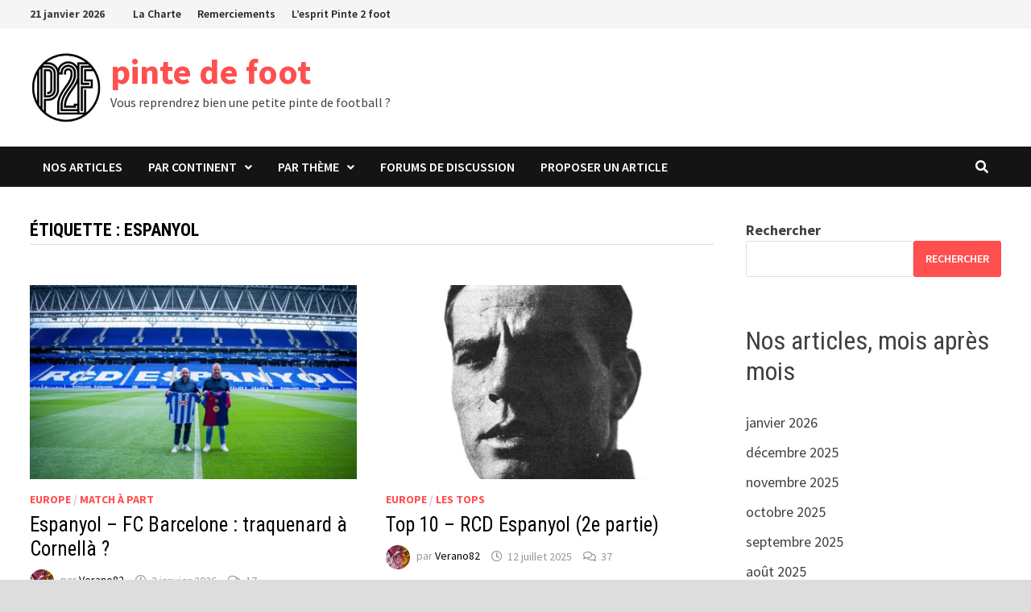

--- FILE ---
content_type: text/html; charset=UTF-8
request_url: https://www.pinte2foot.com/article/tag/espanyol
body_size: 17523
content:
<!doctype html>
<html lang="fr-FR">
<head>
	<meta charset="UTF-8">
	<meta name="viewport" content="width=device-width, initial-scale=1">
	<link rel="profile" href="https://gmpg.org/xfn/11">

	<link rel="dns-prefetch" href="//tracker.wpserveur.net"><meta name='robots' content='index, follow, max-image-preview:large, max-snippet:-1, max-video-preview:-1' />
	<style>img:is([sizes="auto" i], [sizes^="auto," i]) { contain-intrinsic-size: 3000px 1500px }</style>
	<!--cloudflare-no-transform--><script type="text/javascript" src="https://tarteaucitron.io/load.js?domain=pinte2foot.com&uuid=14fbbfca766095fb4c0a38d420df69f5f7f7ecb5"></script>
	<!-- This site is optimized with the Yoast SEO plugin v25.9 - https://yoast.com/wordpress/plugins/seo/ -->
	<title>Archives des Espanyol - pinte de foot</title>
	<link rel="canonical" href="https://www.pinte2foot.com/article/tag/espanyol" />
	<meta property="og:locale" content="fr_FR" />
	<meta property="og:type" content="article" />
	<meta property="og:title" content="Archives des Espanyol - pinte de foot" />
	<meta property="og:url" content="https://www.pinte2foot.com/article/tag/espanyol" />
	<meta property="og:site_name" content="pinte de foot" />
	<meta name="twitter:card" content="summary_large_image" />
	<script type="application/ld+json" class="yoast-schema-graph">{"@context":"https://schema.org","@graph":[{"@type":"CollectionPage","@id":"https://www.pinte2foot.com/article/tag/espanyol","url":"https://www.pinte2foot.com/article/tag/espanyol","name":"Archives des Espanyol - pinte de foot","isPartOf":{"@id":"https://www.pinte2foot.com/#website"},"primaryImageOfPage":{"@id":"https://www.pinte2foot.com/article/tag/espanyol#primaryimage"},"image":{"@id":"https://www.pinte2foot.com/article/tag/espanyol#primaryimage"},"thumbnailUrl":"https://www.pinte2foot.com/wp-content/uploads/2025/12/DERBBI.jpg","breadcrumb":{"@id":"https://www.pinte2foot.com/article/tag/espanyol#breadcrumb"},"inLanguage":"fr-FR"},{"@type":"ImageObject","inLanguage":"fr-FR","@id":"https://www.pinte2foot.com/article/tag/espanyol#primaryimage","url":"https://www.pinte2foot.com/wp-content/uploads/2025/12/DERBBI.jpg","contentUrl":"https://www.pinte2foot.com/wp-content/uploads/2025/12/DERBBI.jpg","width":1417,"height":853},{"@type":"BreadcrumbList","@id":"https://www.pinte2foot.com/article/tag/espanyol#breadcrumb","itemListElement":[{"@type":"ListItem","position":1,"name":"Accueil","item":"https://www.pinte2foot.com/"},{"@type":"ListItem","position":2,"name":"Espanyol"}]},{"@type":"WebSite","@id":"https://www.pinte2foot.com/#website","url":"https://www.pinte2foot.com/","name":"pinte de foot","description":"Vous reprendrez bien une petite pinte de football ?","publisher":{"@id":"https://www.pinte2foot.com/#organization"},"potentialAction":[{"@type":"SearchAction","target":{"@type":"EntryPoint","urlTemplate":"https://www.pinte2foot.com/?s={search_term_string}"},"query-input":{"@type":"PropertyValueSpecification","valueRequired":true,"valueName":"search_term_string"}}],"inLanguage":"fr-FR"},{"@type":"Organization","@id":"https://www.pinte2foot.com/#organization","name":"pinte de foot","url":"https://www.pinte2foot.com/","logo":{"@type":"ImageObject","inLanguage":"fr-FR","@id":"https://www.pinte2foot.com/#/schema/logo/image/","url":"https://www.pinte2foot.com/wp-content/uploads/2023/01/cropped-p2f.png","contentUrl":"https://www.pinte2foot.com/wp-content/uploads/2023/01/cropped-p2f.png","width":163,"height":164,"caption":"pinte de foot"},"image":{"@id":"https://www.pinte2foot.com/#/schema/logo/image/"}}]}</script>
	<!-- / Yoast SEO plugin. -->


<link rel='dns-prefetch' href='//www.pinte2foot.com' />
<link rel='dns-prefetch' href='//www.googletagmanager.com' />
<link rel='dns-prefetch' href='//fonts.googleapis.com' />
<link rel="alternate" type="application/rss+xml" title="pinte de foot &raquo; Flux" href="https://www.pinte2foot.com/feed" />
<link rel="alternate" type="application/rss+xml" title="pinte de foot &raquo; Flux des commentaires" href="https://www.pinte2foot.com/comments/feed" />
<link rel='stylesheet' id='wp-block-library-css' href='https://www.pinte2foot.com/wp-includes/css/dist/block-library/style.min.css' type='text/css' media='all' />
<style id='wp-block-library-theme-inline-css' type='text/css'>
.wp-block-audio :where(figcaption){color:#555;font-size:13px;text-align:center}.is-dark-theme .wp-block-audio :where(figcaption){color:#ffffffa6}.wp-block-audio{margin:0 0 1em}.wp-block-code{border:1px solid #ccc;border-radius:4px;font-family:Menlo,Consolas,monaco,monospace;padding:.8em 1em}.wp-block-embed :where(figcaption){color:#555;font-size:13px;text-align:center}.is-dark-theme .wp-block-embed :where(figcaption){color:#ffffffa6}.wp-block-embed{margin:0 0 1em}.blocks-gallery-caption{color:#555;font-size:13px;text-align:center}.is-dark-theme .blocks-gallery-caption{color:#ffffffa6}:root :where(.wp-block-image figcaption){color:#555;font-size:13px;text-align:center}.is-dark-theme :root :where(.wp-block-image figcaption){color:#ffffffa6}.wp-block-image{margin:0 0 1em}.wp-block-pullquote{border-bottom:4px solid;border-top:4px solid;color:currentColor;margin-bottom:1.75em}.wp-block-pullquote cite,.wp-block-pullquote footer,.wp-block-pullquote__citation{color:currentColor;font-size:.8125em;font-style:normal;text-transform:uppercase}.wp-block-quote{border-left:.25em solid;margin:0 0 1.75em;padding-left:1em}.wp-block-quote cite,.wp-block-quote footer{color:currentColor;font-size:.8125em;font-style:normal;position:relative}.wp-block-quote:where(.has-text-align-right){border-left:none;border-right:.25em solid;padding-left:0;padding-right:1em}.wp-block-quote:where(.has-text-align-center){border:none;padding-left:0}.wp-block-quote.is-large,.wp-block-quote.is-style-large,.wp-block-quote:where(.is-style-plain){border:none}.wp-block-search .wp-block-search__label{font-weight:700}.wp-block-search__button{border:1px solid #ccc;padding:.375em .625em}:where(.wp-block-group.has-background){padding:1.25em 2.375em}.wp-block-separator.has-css-opacity{opacity:.4}.wp-block-separator{border:none;border-bottom:2px solid;margin-left:auto;margin-right:auto}.wp-block-separator.has-alpha-channel-opacity{opacity:1}.wp-block-separator:not(.is-style-wide):not(.is-style-dots){width:100px}.wp-block-separator.has-background:not(.is-style-dots){border-bottom:none;height:1px}.wp-block-separator.has-background:not(.is-style-wide):not(.is-style-dots){height:2px}.wp-block-table{margin:0 0 1em}.wp-block-table td,.wp-block-table th{word-break:normal}.wp-block-table :where(figcaption){color:#555;font-size:13px;text-align:center}.is-dark-theme .wp-block-table :where(figcaption){color:#ffffffa6}.wp-block-video :where(figcaption){color:#555;font-size:13px;text-align:center}.is-dark-theme .wp-block-video :where(figcaption){color:#ffffffa6}.wp-block-video{margin:0 0 1em}:root :where(.wp-block-template-part.has-background){margin-bottom:0;margin-top:0;padding:1.25em 2.375em}
</style>
<style id='classic-theme-styles-inline-css' type='text/css'>
/*! This file is auto-generated */
.wp-block-button__link{color:#fff;background-color:#32373c;border-radius:9999px;box-shadow:none;text-decoration:none;padding:calc(.667em + 2px) calc(1.333em + 2px);font-size:1.125em}.wp-block-file__button{background:#32373c;color:#fff;text-decoration:none}
</style>
<style id='global-styles-inline-css' type='text/css'>
:root{--wp--preset--aspect-ratio--square: 1;--wp--preset--aspect-ratio--4-3: 4/3;--wp--preset--aspect-ratio--3-4: 3/4;--wp--preset--aspect-ratio--3-2: 3/2;--wp--preset--aspect-ratio--2-3: 2/3;--wp--preset--aspect-ratio--16-9: 16/9;--wp--preset--aspect-ratio--9-16: 9/16;--wp--preset--color--black: #000000;--wp--preset--color--cyan-bluish-gray: #abb8c3;--wp--preset--color--white: #ffffff;--wp--preset--color--pale-pink: #f78da7;--wp--preset--color--vivid-red: #cf2e2e;--wp--preset--color--luminous-vivid-orange: #ff6900;--wp--preset--color--luminous-vivid-amber: #fcb900;--wp--preset--color--light-green-cyan: #7bdcb5;--wp--preset--color--vivid-green-cyan: #00d084;--wp--preset--color--pale-cyan-blue: #8ed1fc;--wp--preset--color--vivid-cyan-blue: #0693e3;--wp--preset--color--vivid-purple: #9b51e0;--wp--preset--gradient--vivid-cyan-blue-to-vivid-purple: linear-gradient(135deg,rgba(6,147,227,1) 0%,rgb(155,81,224) 100%);--wp--preset--gradient--light-green-cyan-to-vivid-green-cyan: linear-gradient(135deg,rgb(122,220,180) 0%,rgb(0,208,130) 100%);--wp--preset--gradient--luminous-vivid-amber-to-luminous-vivid-orange: linear-gradient(135deg,rgba(252,185,0,1) 0%,rgba(255,105,0,1) 100%);--wp--preset--gradient--luminous-vivid-orange-to-vivid-red: linear-gradient(135deg,rgba(255,105,0,1) 0%,rgb(207,46,46) 100%);--wp--preset--gradient--very-light-gray-to-cyan-bluish-gray: linear-gradient(135deg,rgb(238,238,238) 0%,rgb(169,184,195) 100%);--wp--preset--gradient--cool-to-warm-spectrum: linear-gradient(135deg,rgb(74,234,220) 0%,rgb(151,120,209) 20%,rgb(207,42,186) 40%,rgb(238,44,130) 60%,rgb(251,105,98) 80%,rgb(254,248,76) 100%);--wp--preset--gradient--blush-light-purple: linear-gradient(135deg,rgb(255,206,236) 0%,rgb(152,150,240) 100%);--wp--preset--gradient--blush-bordeaux: linear-gradient(135deg,rgb(254,205,165) 0%,rgb(254,45,45) 50%,rgb(107,0,62) 100%);--wp--preset--gradient--luminous-dusk: linear-gradient(135deg,rgb(255,203,112) 0%,rgb(199,81,192) 50%,rgb(65,88,208) 100%);--wp--preset--gradient--pale-ocean: linear-gradient(135deg,rgb(255,245,203) 0%,rgb(182,227,212) 50%,rgb(51,167,181) 100%);--wp--preset--gradient--electric-grass: linear-gradient(135deg,rgb(202,248,128) 0%,rgb(113,206,126) 100%);--wp--preset--gradient--midnight: linear-gradient(135deg,rgb(2,3,129) 0%,rgb(40,116,252) 100%);--wp--preset--font-size--small: 13px;--wp--preset--font-size--medium: 20px;--wp--preset--font-size--large: 36px;--wp--preset--font-size--x-large: 42px;--wp--preset--spacing--20: 0.44rem;--wp--preset--spacing--30: 0.67rem;--wp--preset--spacing--40: 1rem;--wp--preset--spacing--50: 1.5rem;--wp--preset--spacing--60: 2.25rem;--wp--preset--spacing--70: 3.38rem;--wp--preset--spacing--80: 5.06rem;--wp--preset--shadow--natural: 6px 6px 9px rgba(0, 0, 0, 0.2);--wp--preset--shadow--deep: 12px 12px 50px rgba(0, 0, 0, 0.4);--wp--preset--shadow--sharp: 6px 6px 0px rgba(0, 0, 0, 0.2);--wp--preset--shadow--outlined: 6px 6px 0px -3px rgba(255, 255, 255, 1), 6px 6px rgba(0, 0, 0, 1);--wp--preset--shadow--crisp: 6px 6px 0px rgba(0, 0, 0, 1);}:where(.is-layout-flex){gap: 0.5em;}:where(.is-layout-grid){gap: 0.5em;}body .is-layout-flex{display: flex;}.is-layout-flex{flex-wrap: wrap;align-items: center;}.is-layout-flex > :is(*, div){margin: 0;}body .is-layout-grid{display: grid;}.is-layout-grid > :is(*, div){margin: 0;}:where(.wp-block-columns.is-layout-flex){gap: 2em;}:where(.wp-block-columns.is-layout-grid){gap: 2em;}:where(.wp-block-post-template.is-layout-flex){gap: 1.25em;}:where(.wp-block-post-template.is-layout-grid){gap: 1.25em;}.has-black-color{color: var(--wp--preset--color--black) !important;}.has-cyan-bluish-gray-color{color: var(--wp--preset--color--cyan-bluish-gray) !important;}.has-white-color{color: var(--wp--preset--color--white) !important;}.has-pale-pink-color{color: var(--wp--preset--color--pale-pink) !important;}.has-vivid-red-color{color: var(--wp--preset--color--vivid-red) !important;}.has-luminous-vivid-orange-color{color: var(--wp--preset--color--luminous-vivid-orange) !important;}.has-luminous-vivid-amber-color{color: var(--wp--preset--color--luminous-vivid-amber) !important;}.has-light-green-cyan-color{color: var(--wp--preset--color--light-green-cyan) !important;}.has-vivid-green-cyan-color{color: var(--wp--preset--color--vivid-green-cyan) !important;}.has-pale-cyan-blue-color{color: var(--wp--preset--color--pale-cyan-blue) !important;}.has-vivid-cyan-blue-color{color: var(--wp--preset--color--vivid-cyan-blue) !important;}.has-vivid-purple-color{color: var(--wp--preset--color--vivid-purple) !important;}.has-black-background-color{background-color: var(--wp--preset--color--black) !important;}.has-cyan-bluish-gray-background-color{background-color: var(--wp--preset--color--cyan-bluish-gray) !important;}.has-white-background-color{background-color: var(--wp--preset--color--white) !important;}.has-pale-pink-background-color{background-color: var(--wp--preset--color--pale-pink) !important;}.has-vivid-red-background-color{background-color: var(--wp--preset--color--vivid-red) !important;}.has-luminous-vivid-orange-background-color{background-color: var(--wp--preset--color--luminous-vivid-orange) !important;}.has-luminous-vivid-amber-background-color{background-color: var(--wp--preset--color--luminous-vivid-amber) !important;}.has-light-green-cyan-background-color{background-color: var(--wp--preset--color--light-green-cyan) !important;}.has-vivid-green-cyan-background-color{background-color: var(--wp--preset--color--vivid-green-cyan) !important;}.has-pale-cyan-blue-background-color{background-color: var(--wp--preset--color--pale-cyan-blue) !important;}.has-vivid-cyan-blue-background-color{background-color: var(--wp--preset--color--vivid-cyan-blue) !important;}.has-vivid-purple-background-color{background-color: var(--wp--preset--color--vivid-purple) !important;}.has-black-border-color{border-color: var(--wp--preset--color--black) !important;}.has-cyan-bluish-gray-border-color{border-color: var(--wp--preset--color--cyan-bluish-gray) !important;}.has-white-border-color{border-color: var(--wp--preset--color--white) !important;}.has-pale-pink-border-color{border-color: var(--wp--preset--color--pale-pink) !important;}.has-vivid-red-border-color{border-color: var(--wp--preset--color--vivid-red) !important;}.has-luminous-vivid-orange-border-color{border-color: var(--wp--preset--color--luminous-vivid-orange) !important;}.has-luminous-vivid-amber-border-color{border-color: var(--wp--preset--color--luminous-vivid-amber) !important;}.has-light-green-cyan-border-color{border-color: var(--wp--preset--color--light-green-cyan) !important;}.has-vivid-green-cyan-border-color{border-color: var(--wp--preset--color--vivid-green-cyan) !important;}.has-pale-cyan-blue-border-color{border-color: var(--wp--preset--color--pale-cyan-blue) !important;}.has-vivid-cyan-blue-border-color{border-color: var(--wp--preset--color--vivid-cyan-blue) !important;}.has-vivid-purple-border-color{border-color: var(--wp--preset--color--vivid-purple) !important;}.has-vivid-cyan-blue-to-vivid-purple-gradient-background{background: var(--wp--preset--gradient--vivid-cyan-blue-to-vivid-purple) !important;}.has-light-green-cyan-to-vivid-green-cyan-gradient-background{background: var(--wp--preset--gradient--light-green-cyan-to-vivid-green-cyan) !important;}.has-luminous-vivid-amber-to-luminous-vivid-orange-gradient-background{background: var(--wp--preset--gradient--luminous-vivid-amber-to-luminous-vivid-orange) !important;}.has-luminous-vivid-orange-to-vivid-red-gradient-background{background: var(--wp--preset--gradient--luminous-vivid-orange-to-vivid-red) !important;}.has-very-light-gray-to-cyan-bluish-gray-gradient-background{background: var(--wp--preset--gradient--very-light-gray-to-cyan-bluish-gray) !important;}.has-cool-to-warm-spectrum-gradient-background{background: var(--wp--preset--gradient--cool-to-warm-spectrum) !important;}.has-blush-light-purple-gradient-background{background: var(--wp--preset--gradient--blush-light-purple) !important;}.has-blush-bordeaux-gradient-background{background: var(--wp--preset--gradient--blush-bordeaux) !important;}.has-luminous-dusk-gradient-background{background: var(--wp--preset--gradient--luminous-dusk) !important;}.has-pale-ocean-gradient-background{background: var(--wp--preset--gradient--pale-ocean) !important;}.has-electric-grass-gradient-background{background: var(--wp--preset--gradient--electric-grass) !important;}.has-midnight-gradient-background{background: var(--wp--preset--gradient--midnight) !important;}.has-small-font-size{font-size: var(--wp--preset--font-size--small) !important;}.has-medium-font-size{font-size: var(--wp--preset--font-size--medium) !important;}.has-large-font-size{font-size: var(--wp--preset--font-size--large) !important;}.has-x-large-font-size{font-size: var(--wp--preset--font-size--x-large) !important;}
:where(.wp-block-post-template.is-layout-flex){gap: 1.25em;}:where(.wp-block-post-template.is-layout-grid){gap: 1.25em;}
:where(.wp-block-columns.is-layout-flex){gap: 2em;}:where(.wp-block-columns.is-layout-grid){gap: 2em;}
:root :where(.wp-block-pullquote){font-size: 1.5em;line-height: 1.6;}
</style>
<link rel='stylesheet' id='bbp-default-css' href='https://www.pinte2foot.com/wp-content/plugins/bbpress/templates/default/css/bbpress.min.css' type='text/css' media='all' />
<link rel='stylesheet' id='wpa-css-css' href='https://www.pinte2foot.com/wp-content/plugins/honeypot/includes/css/wpa.css' type='text/css' media='all' />
<link rel='stylesheet' id='pld-font-awesome-css' href='https://www.pinte2foot.com/wp-content/plugins/posts-like-dislike/css/fontawesome/css/all.min.css' type='text/css' media='all' />
<link rel='stylesheet' id='pld-frontend-css' href='https://www.pinte2foot.com/wp-content/plugins/posts-like-dislike/css/pld-frontend.css' type='text/css' media='all' />
<link rel='stylesheet' id='font-awesome-css' href='https://www.pinte2foot.com/wp-content/themes/bam/assets/fonts/css/all.min.css' type='text/css' media='all' />
<link rel='stylesheet' id='bam-style-css' href='https://www.pinte2foot.com/wp-content/themes/bam/style.css' type='text/css' media='all' />
<link rel='stylesheet' id='bam-google-fonts-css' href='https://fonts.googleapis.com/css?family=Source+Sans+Pro%3A100%2C200%2C300%2C400%2C500%2C600%2C700%2C800%2C900%2C100i%2C200i%2C300i%2C400i%2C500i%2C600i%2C700i%2C800i%2C900i|Roboto+Condensed%3A100%2C200%2C300%2C400%2C500%2C600%2C700%2C800%2C900%2C100i%2C200i%2C300i%2C400i%2C500i%2C600i%2C700i%2C800i%2C900i%26subset%3Dlatin' type='text/css' media='all' />
<script type="text/javascript" src="https://www.pinte2foot.com/wp-includes/js/jquery/jquery.min.js" id="jquery-core-js"></script>
<script type="text/javascript" src="https://www.pinte2foot.com/wp-includes/js/jquery/jquery-migrate.min.js" id="jquery-migrate-js"></script>
<script type="text/javascript" id="pld-frontend-js-extra">
/* <![CDATA[ */
var pld_js_object = {"admin_ajax_url":"https:\/\/www.pinte2foot.com\/wp-admin\/admin-ajax.php","admin_ajax_nonce":"30b81ec9ff"};
/* ]]> */
</script>
<script type="text/javascript" src="https://www.pinte2foot.com/wp-content/plugins/posts-like-dislike/js/pld-frontend.js" id="pld-frontend-js"></script>

<!-- Extrait de code de la balise Google (gtag.js) ajouté par Site Kit -->
<!-- Extrait Google Analytics ajouté par Site Kit -->
<script type="text/javascript" src="https://www.googletagmanager.com/gtag/js?id=GT-WKRWQ84" id="google_gtagjs-js" async></script>
<script type="text/javascript" id="google_gtagjs-js-after">
/* <![CDATA[ */
window.dataLayer = window.dataLayer || [];function gtag(){dataLayer.push(arguments);}
gtag("set","linker",{"domains":["www.pinte2foot.com"]});
gtag("js", new Date());
gtag("set", "developer_id.dZTNiMT", true);
gtag("config", "GT-WKRWQ84");
/* ]]> */
</script>
<link rel="https://api.w.org/" href="https://www.pinte2foot.com/wp-json/" /><link rel="alternate" title="JSON" type="application/json" href="https://www.pinte2foot.com/wp-json/wp/v2/tags/673" />        <style>
            #wp-admin-bar-wps-link > a:before {
                content: url('https://www.wpserveur.net/wp-content/themes/wpserveur/img/WP.svg');
                width: 24px;
            }
        </style>
		<style></style><meta name="generator" content="Site Kit by Google 1.161.0" /><style></style>
<!-- Balises Meta Google AdSense ajoutées par Site Kit -->
<meta name="google-adsense-platform-account" content="ca-host-pub-2644536267352236">
<meta name="google-adsense-platform-domain" content="sitekit.withgoogle.com">
<!-- Fin des balises Meta End Google AdSense ajoutées par Site Kit -->
<link rel="icon" href="https://www.pinte2foot.com/wp-content/uploads/2022/09/cropped-silhouette-football-31-1-32x32.png" sizes="32x32" />
<link rel="icon" href="https://www.pinte2foot.com/wp-content/uploads/2022/09/cropped-silhouette-football-31-1-192x192.png" sizes="192x192" />
<link rel="apple-touch-icon" href="https://www.pinte2foot.com/wp-content/uploads/2022/09/cropped-silhouette-football-31-1-180x180.png" />
<meta name="msapplication-TileImage" content="https://www.pinte2foot.com/wp-content/uploads/2022/09/cropped-silhouette-football-31-1-270x270.png" />
		<style type="text/css" id="wp-custom-css">
			.bbp-breadcrumb, .bbp-template-notice.info { display: none; }
@media screen and (max-width: 767px) {
	.top-navigation {
		display: inline-block !important;
	}
}
#bbpress-forums ul.bbp-forums, #bbpress-forums ul.bbp-lead-topic, #bbpress-forums ul.bbp-replies, #bbpress-forums ul.bbp-search-results, #bbpress-forums ul.bbp-topics {
	font-size: 16px !important;
}
#bbpress-forums .bbp-forum-info .bbp-forum-content, #bbpress-forums p.bbp-topic-meta {
	font-size: 14px !important;
}
		</style>
		
		<style type="text/css" id="theme-custom-css">
			/* Color CSS */
                    .page-content a:hover,
                    .entry-content a:hover {
                        color: #00aeef;
                    }
                
                    body.boxed-layout.custom-background,
                    body.boxed-layout {
                        background-color: #dddddd;
                    }
                
                    body.boxed-layout.custom-background.separate-containers,
                    body.boxed-layout.separate-containers {
                        background-color: #dddddd;
                    }
                
                    body.wide-layout.custom-background.separate-containers,
                    body.wide-layout.separate-containers {
                        background-color: #eeeeee;
                    }
                /* Header CSS */
                    .site-logo-image img {
                        max-width: 90px;
                    }		</style>

	</head>

<body data-rsssl=1 class="archive tag tag-espanyol tag-673 wp-custom-logo wp-embed-responsive wp-theme-bam hfeed boxed-layout right-sidebar one-container">


<script type="text/javascript" id="bbp-swap-no-js-body-class">
	document.body.className = document.body.className.replace( 'bbp-no-js', 'bbp-js' );
</script>



<div id="page" class="site">
	<a class="skip-link screen-reader-text" href="#content">Passer au contenu</a>

	
<div id="topbar" class="bam-topbar clearfix">

    <div class="container">

                    <span class="bam-date">21 janvier 2026</span>
        
            <div id="top-navigation" class="top-navigation">
        <div class="menu-top-menu-container"><ul id="top-menu" class="menu"><li id="menu-item-86" class="menu-item menu-item-type-post_type menu-item-object-page menu-item-86"><a href="https://www.pinte2foot.com/charte-pinte-2-foot">La Charte</a></li>
<li id="menu-item-106" class="menu-item menu-item-type-post_type menu-item-object-page menu-item-106"><a href="https://www.pinte2foot.com/remerciements">Remerciements</a></li>
<li id="menu-item-147" class="menu-item menu-item-type-post_type menu-item-object-page menu-item-147"><a href="https://www.pinte2foot.com/lesprit-pinte-2-foot">L’esprit Pinte 2 foot</a></li>
</ul></div>					
    </div>		

        
    </div>

</div>
	


<header id="masthead" class="site-header default-style">

    
    

<div id="site-header-inner" class="clearfix container left-logo">

    <div class="site-branding">
    <div class="site-branding-inner">

                    <div class="site-logo-image"><a href="https://www.pinte2foot.com/" class="custom-logo-link" rel="home"><img width="163" height="164" src="https://www.pinte2foot.com/wp-content/uploads/2023/01/cropped-p2f.png" class="custom-logo" alt="pinte de foot" decoding="async" srcset="https://www.pinte2foot.com/wp-content/uploads/2023/01/cropped-p2f.png 163w, https://www.pinte2foot.com/wp-content/uploads/2023/01/cropped-p2f-150x150.png 150w" sizes="(max-width: 163px) 100vw, 163px" /></a></div>
        
        <div class="site-branding-text">
                            <p class="site-title"><a href="https://www.pinte2foot.com/" rel="home">pinte de foot</a></p>
                                <p class="site-description">Vous reprendrez bien une petite pinte de football ?</p>
                    </div><!-- .site-branding-text -->

    </div><!-- .site-branding-inner -->
</div><!-- .site-branding -->
        
</div><!-- #site-header-inner -->



<nav id="site-navigation" class="main-navigation">

    <div id="site-navigation-inner" class="container align-left show-search">
        
        <div class="menu-continents-container"><ul id="primary-menu" class="menu"><li id="menu-item-32" class="menu-item menu-item-type-custom menu-item-object-custom menu-item-32"><a href="/">Nos articles</a></li>
<li id="menu-item-13" class="menu-item menu-item-type-taxonomy menu-item-object-category menu-item-has-children menu-item-13"><a href="https://www.pinte2foot.com/articles/continent">Par continent</a>
<ul class="sub-menu">
	<li id="menu-item-15" class="menu-item menu-item-type-taxonomy menu-item-object-category menu-item-15"><a href="https://www.pinte2foot.com/articles/continent/afrique">Afrique</a></li>
	<li id="menu-item-14" class="menu-item menu-item-type-taxonomy menu-item-object-category menu-item-14"><a href="https://www.pinte2foot.com/articles/continent/amerique">Amérique</a></li>
	<li id="menu-item-16" class="menu-item menu-item-type-taxonomy menu-item-object-category menu-item-16"><a href="https://www.pinte2foot.com/articles/continent/asie">Asie</a></li>
	<li id="menu-item-17" class="menu-item menu-item-type-taxonomy menu-item-object-category menu-item-17"><a href="https://www.pinte2foot.com/articles/continent/europe">Europe</a></li>
	<li id="menu-item-18" class="menu-item menu-item-type-taxonomy menu-item-object-category menu-item-18"><a href="https://www.pinte2foot.com/articles/continent/oceanie">Océanie</a></li>
	<li id="menu-item-19" class="menu-item menu-item-type-taxonomy menu-item-object-category menu-item-19"><a href="https://www.pinte2foot.com/articles/continent/reste-du-monde">Reste du monde</a></li>
</ul>
</li>
<li id="menu-item-24" class="menu-item menu-item-type-taxonomy menu-item-object-category menu-item-has-children menu-item-24"><a href="https://www.pinte2foot.com/articles/theme">Par thème</a>
<ul class="sub-menu">
	<li id="menu-item-26" class="menu-item menu-item-type-taxonomy menu-item-object-category menu-item-26"><a href="https://www.pinte2foot.com/articles/theme/arbitrage">Arbitrage</a></li>
	<li id="menu-item-27" class="menu-item menu-item-type-taxonomy menu-item-object-category menu-item-27"><a href="https://www.pinte2foot.com/articles/theme/bon-plan-foot">Bon plan foot !</a></li>
	<li id="menu-item-28" class="menu-item menu-item-type-taxonomy menu-item-object-category menu-item-28"><a href="https://www.pinte2foot.com/articles/theme/carriere-ratee">Carrière ratée</a></li>
	<li id="menu-item-29" class="menu-item menu-item-type-taxonomy menu-item-object-category menu-item-29"><a href="https://www.pinte2foot.com/articles/theme/edito">Edito</a></li>
	<li id="menu-item-3662" class="menu-item menu-item-type-taxonomy menu-item-object-category menu-item-3662"><a href="https://www.pinte2foot.com/articles/theme/enceinte-sportive">Enceinte sportive</a></li>
	<li id="menu-item-30" class="menu-item menu-item-type-taxonomy menu-item-object-category menu-item-30"><a href="https://www.pinte2foot.com/articles/theme/friandise">Friandise</a></li>
	<li id="menu-item-532" class="menu-item menu-item-type-taxonomy menu-item-object-category menu-item-532"><a href="https://www.pinte2foot.com/articles/theme/histoire">Histoire</a></li>
	<li id="menu-item-25" class="menu-item menu-item-type-taxonomy menu-item-object-category menu-item-25"><a href="https://www.pinte2foot.com/articles/theme/interview">Interview</a></li>
	<li id="menu-item-380" class="menu-item menu-item-type-taxonomy menu-item-object-category menu-item-380"><a href="https://www.pinte2foot.com/articles/theme/match-a-part">Match à part</a></li>
	<li id="menu-item-5412" class="menu-item menu-item-type-taxonomy menu-item-object-category menu-item-5412"><a href="https://www.pinte2foot.com/articles/theme/les-tops">Les Tops</a></li>
	<li id="menu-item-381" class="menu-item menu-item-type-taxonomy menu-item-object-category menu-item-381"><a href="https://www.pinte2foot.com/articles/theme/medical">Médical</a></li>
	<li id="menu-item-6435" class="menu-item menu-item-type-taxonomy menu-item-object-category menu-item-6435"><a href="https://www.pinte2foot.com/articles/theme/moteur-action">Moteur&#8230; Action</a></li>
	<li id="menu-item-613" class="menu-item menu-item-type-taxonomy menu-item-object-category menu-item-613"><a href="https://www.pinte2foot.com/articles/theme/portrait">Portrait</a></li>
	<li id="menu-item-510" class="menu-item menu-item-type-taxonomy menu-item-object-category menu-item-510"><a href="https://www.pinte2foot.com/articles/theme/presentation">Présentation</a></li>
	<li id="menu-item-31" class="menu-item menu-item-type-taxonomy menu-item-object-category menu-item-31"><a href="https://www.pinte2foot.com/articles/theme/uchronie-pinte2foot">Uchronie Pinte2foot</a></li>
</ul>
</li>
<li id="menu-item-43" class="menu-item menu-item-type-post_type menu-item-object-page menu-item-43"><a href="https://www.pinte2foot.com/forum">Forums de discussion</a></li>
<li id="menu-item-195" class="menu-item menu-item-type-post_type menu-item-object-page menu-item-195"><a href="https://www.pinte2foot.com/proposer-un-article">Proposer un article</a></li>
</ul></div><div class="bam-search-button-icon">
    <i class="fas fa-search" aria-hidden="true"></i>
</div>
<div class="bam-search-box-container">
    <div class="bam-search-box">
        <form role="search" method="get" class="search-form" action="https://www.pinte2foot.com/">
				<label>
					<span class="screen-reader-text">Rechercher :</span>
					<input type="search" class="search-field" placeholder="Rechercher…" value="" name="s" />
				</label>
				<input type="submit" class="search-submit" value="Rechercher" />
			</form>    </div><!-- th-search-box -->
</div><!-- .th-search-box-container -->

        <button class="menu-toggle" aria-controls="primary-menu" aria-expanded="false" data-toggle-target=".mobile-navigation"><i class="fas fa-bars"></i>Menu</button>
        
    </div><!-- .container -->
    
</nav><!-- #site-navigation -->
<div class="mobile-dropdown">
    <nav class="mobile-navigation">
        <div class="menu-continents-container"><ul id="primary-menu-mobile" class="menu"><li class="menu-item menu-item-type-custom menu-item-object-custom menu-item-32"><a href="/">Nos articles</a></li>
<li class="menu-item menu-item-type-taxonomy menu-item-object-category menu-item-has-children menu-item-13"><a href="https://www.pinte2foot.com/articles/continent">Par continent</a><button class="dropdown-toggle" data-toggle-target=".mobile-navigation .menu-item-13 > .sub-menu" aria-expanded="false"><span class="screen-reader-text">Show sub menu</span></button>
<ul class="sub-menu">
	<li class="menu-item menu-item-type-taxonomy menu-item-object-category menu-item-15"><a href="https://www.pinte2foot.com/articles/continent/afrique">Afrique</a></li>
	<li class="menu-item menu-item-type-taxonomy menu-item-object-category menu-item-14"><a href="https://www.pinte2foot.com/articles/continent/amerique">Amérique</a></li>
	<li class="menu-item menu-item-type-taxonomy menu-item-object-category menu-item-16"><a href="https://www.pinte2foot.com/articles/continent/asie">Asie</a></li>
	<li class="menu-item menu-item-type-taxonomy menu-item-object-category menu-item-17"><a href="https://www.pinte2foot.com/articles/continent/europe">Europe</a></li>
	<li class="menu-item menu-item-type-taxonomy menu-item-object-category menu-item-18"><a href="https://www.pinte2foot.com/articles/continent/oceanie">Océanie</a></li>
	<li class="menu-item menu-item-type-taxonomy menu-item-object-category menu-item-19"><a href="https://www.pinte2foot.com/articles/continent/reste-du-monde">Reste du monde</a></li>
</ul>
</li>
<li class="menu-item menu-item-type-taxonomy menu-item-object-category menu-item-has-children menu-item-24"><a href="https://www.pinte2foot.com/articles/theme">Par thème</a><button class="dropdown-toggle" data-toggle-target=".mobile-navigation .menu-item-24 > .sub-menu" aria-expanded="false"><span class="screen-reader-text">Show sub menu</span></button>
<ul class="sub-menu">
	<li class="menu-item menu-item-type-taxonomy menu-item-object-category menu-item-26"><a href="https://www.pinte2foot.com/articles/theme/arbitrage">Arbitrage</a></li>
	<li class="menu-item menu-item-type-taxonomy menu-item-object-category menu-item-27"><a href="https://www.pinte2foot.com/articles/theme/bon-plan-foot">Bon plan foot !</a></li>
	<li class="menu-item menu-item-type-taxonomy menu-item-object-category menu-item-28"><a href="https://www.pinte2foot.com/articles/theme/carriere-ratee">Carrière ratée</a></li>
	<li class="menu-item menu-item-type-taxonomy menu-item-object-category menu-item-29"><a href="https://www.pinte2foot.com/articles/theme/edito">Edito</a></li>
	<li class="menu-item menu-item-type-taxonomy menu-item-object-category menu-item-3662"><a href="https://www.pinte2foot.com/articles/theme/enceinte-sportive">Enceinte sportive</a></li>
	<li class="menu-item menu-item-type-taxonomy menu-item-object-category menu-item-30"><a href="https://www.pinte2foot.com/articles/theme/friandise">Friandise</a></li>
	<li class="menu-item menu-item-type-taxonomy menu-item-object-category menu-item-532"><a href="https://www.pinte2foot.com/articles/theme/histoire">Histoire</a></li>
	<li class="menu-item menu-item-type-taxonomy menu-item-object-category menu-item-25"><a href="https://www.pinte2foot.com/articles/theme/interview">Interview</a></li>
	<li class="menu-item menu-item-type-taxonomy menu-item-object-category menu-item-380"><a href="https://www.pinte2foot.com/articles/theme/match-a-part">Match à part</a></li>
	<li class="menu-item menu-item-type-taxonomy menu-item-object-category menu-item-5412"><a href="https://www.pinte2foot.com/articles/theme/les-tops">Les Tops</a></li>
	<li class="menu-item menu-item-type-taxonomy menu-item-object-category menu-item-381"><a href="https://www.pinte2foot.com/articles/theme/medical">Médical</a></li>
	<li class="menu-item menu-item-type-taxonomy menu-item-object-category menu-item-6435"><a href="https://www.pinte2foot.com/articles/theme/moteur-action">Moteur&#8230; Action</a></li>
	<li class="menu-item menu-item-type-taxonomy menu-item-object-category menu-item-613"><a href="https://www.pinte2foot.com/articles/theme/portrait">Portrait</a></li>
	<li class="menu-item menu-item-type-taxonomy menu-item-object-category menu-item-510"><a href="https://www.pinte2foot.com/articles/theme/presentation">Présentation</a></li>
	<li class="menu-item menu-item-type-taxonomy menu-item-object-category menu-item-31"><a href="https://www.pinte2foot.com/articles/theme/uchronie-pinte2foot">Uchronie Pinte2foot</a></li>
</ul>
</li>
<li class="menu-item menu-item-type-post_type menu-item-object-page menu-item-43"><a href="https://www.pinte2foot.com/forum">Forums de discussion</a></li>
<li class="menu-item menu-item-type-post_type menu-item-object-page menu-item-195"><a href="https://www.pinte2foot.com/proposer-un-article">Proposer un article</a></li>
</ul></div>    </nav>
</div>

    
         
</header><!-- #masthead -->


	
	<div id="content" class="site-content">
		<div class="container">

	
	<div id="primary" class="content-area">

		
		<main id="main" class="site-main">

			
				<header class="page-header">
					<h1 class="page-title">Étiquette : <span>Espanyol</span></h1>				</header><!-- .page-header -->

					
			
			<div id="blog-entries" class="blog-wrap clearfix grid-style th-grid-2">

				
				
				
					
					

<article id="post-261553" class="bam-entry clearfix grid-entry th-col-1 post-261553 post type-post status-publish format-standard has-post-thumbnail hentry category-europe category-match-a-part tag-barca tag-barcelone tag-catalogne tag-derby tag-espagne tag-espanyol tag-fc-barcelona tag-joan-garcia tag-joan-gaspart tag-joan-laporta tag-josep-lluis-nunez tag-liga tag-rcd-espanyol">

	
	<div class="blog-entry-inner clearfix">

				
		<div class="post-thumbnail">
			<a href="https://www.pinte2foot.com/article/espanyol-fc-barcelone-traquenard-a-cornella" aria-hidden="true" tabindex="-1">
				<img width="890" height="530" src="https://www.pinte2foot.com/wp-content/uploads/2025/12/DERBBI-890x530.jpg" class="attachment-bam-featured size-bam-featured wp-post-image" alt="Espanyol &#8211; FC Barcelone : traquenard à Cornellà ?" decoding="async" fetchpriority="high" srcset="https://www.pinte2foot.com/wp-content/uploads/2025/12/DERBBI-890x530.jpg 890w, https://www.pinte2foot.com/wp-content/uploads/2025/12/DERBBI-445x265.jpg 445w" sizes="(max-width: 890px) 100vw, 890px" />			</a>
		</div>

		
		<div class="blog-entry-content">

			<div class="category-list">
				<span class="cat-links"><a href="https://www.pinte2foot.com/articles/continent/europe" rel="category tag">Europe</a> / <a href="https://www.pinte2foot.com/articles/theme/match-a-part" rel="category tag">Match à part</a></span>			</div><!-- .category-list -->

			<header class="entry-header">
				<h2 class="entry-title"><a href="https://www.pinte2foot.com/article/espanyol-fc-barcelone-traquenard-a-cornella" rel="bookmark">Espanyol &#8211; FC Barcelone : traquenard à Cornellà ?</a></h2>					<div class="entry-meta">
						<span class="byline"> <img class="author-photo" alt="Verano82" src="https://secure.gravatar.com/avatar/58b2a7d9c89be826f17daefd501cdfca54c5d48004ccc103f51143d1a9d299e6?s=96&#038;d=mm&#038;r=g" />par <span class="author vcard"><a class="url fn n" href="https://www.pinte2foot.com/article/author/verano82">Verano82</a></span></span><span class="posted-on"><i class="far fa-clock"></i><a href="https://www.pinte2foot.com/article/espanyol-fc-barcelone-traquenard-a-cornella" rel="bookmark"><time class="entry-date published" datetime="2026-01-03T00:01:00+01:00">3 janvier 2026</time><time class="updated" datetime="2026-01-02T22:36:11+01:00">2 janvier 2026</time></a></span><span class="comments-link"><i class="far fa-comments"></i><a href="https://www.pinte2foot.com/article/espanyol-fc-barcelone-traquenard-a-cornella#comments">17</a></span>					</div><!-- .entry-meta -->
							</header><!-- .entry-header -->

			
			<div class="entry-summary">
				<p>Ce week-end, Pinte2foot colle à l’actualité et s’intéresse au 307e derby barcelonais programmé ce soir au RCDE Stadium[1]. Le premier de Liga se rend chez l’étonnant &hellip; </p>
					<div class="entry-readmore">
						<a href="https://www.pinte2foot.com/article/espanyol-fc-barcelone-traquenard-a-cornella" class="bam-readmore">
							<span class="screen-reader-text">Espanyol &#8211; FC Barcelone : traquenard à Cornellà ?</span>							Lire plus						</a>
					</div>
							</div><!-- .entry-summary -->

			
			<footer class="entry-footer">
							</footer><!-- .entry-footer -->

		</div><!-- .blog-entry-content -->

	</div><!-- .blog-entry-inner -->

</article><!-- #post-261553 -->


<article id="post-58885" class="bam-entry clearfix grid-entry th-col-2 post-58885 post type-post status-publish format-standard has-post-thumbnail hentry category-europe category-les-tops tag-copa-del-rey tag-daniel-solsona tag-espagne tag-espanyol tag-jose-parra tag-josep-parra tag-liga tag-raul-tamudo tag-rcd-espanyol tag-ricardo-zamora tag-tamudo tag-thomas-nkono tag-zamora">

	
	<div class="blog-entry-inner clearfix">

				
		<div class="post-thumbnail">
			<a href="https://www.pinte2foot.com/article/top-10-rcd-espanyol-2e-partie" aria-hidden="true" tabindex="-1">
				<img width="890" height="530" src="https://www.pinte2foot.com/wp-content/uploads/2025/05/PERICOZAMOOR-890x530.jpg" class="attachment-bam-featured size-bam-featured wp-post-image" alt="Top 10 &#8211; RCD Espanyol (2e partie)" decoding="async" srcset="https://www.pinte2foot.com/wp-content/uploads/2025/05/PERICOZAMOOR-890x530.jpg 890w, https://www.pinte2foot.com/wp-content/uploads/2025/05/PERICOZAMOOR-445x265.jpg 445w" sizes="(max-width: 890px) 100vw, 890px" />			</a>
		</div>

		
		<div class="blog-entry-content">

			<div class="category-list">
				<span class="cat-links"><a href="https://www.pinte2foot.com/articles/continent/europe" rel="category tag">Europe</a> / <a href="https://www.pinte2foot.com/articles/theme/les-tops" rel="category tag">Les Tops</a></span>			</div><!-- .category-list -->

			<header class="entry-header">
				<h2 class="entry-title"><a href="https://www.pinte2foot.com/article/top-10-rcd-espanyol-2e-partie" rel="bookmark">Top 10 &#8211; RCD Espanyol (2e partie)</a></h2>					<div class="entry-meta">
						<span class="byline"> <img class="author-photo" alt="Verano82" src="https://secure.gravatar.com/avatar/58b2a7d9c89be826f17daefd501cdfca54c5d48004ccc103f51143d1a9d299e6?s=96&#038;d=mm&#038;r=g" />par <span class="author vcard"><a class="url fn n" href="https://www.pinte2foot.com/article/author/verano82">Verano82</a></span></span><span class="posted-on"><i class="far fa-clock"></i><a href="https://www.pinte2foot.com/article/top-10-rcd-espanyol-2e-partie" rel="bookmark"><time class="entry-date published" datetime="2025-07-12T00:01:00+02:00">12 juillet 2025</time><time class="updated" datetime="2025-07-11T21:00:47+02:00">11 juillet 2025</time></a></span><span class="comments-link"><i class="far fa-comments"></i><a href="https://www.pinte2foot.com/article/top-10-rcd-espanyol-2e-partie#comments">37</a></span>					</div><!-- .entry-meta -->
							</header><!-- .entry-header -->

			
			<div class="entry-summary">
				<p>La 1ère partie est accessible ici. Depuis toujours en minorité à Barcelone, l’Espanyol a longtemps rêvé de faire jeu égal avec le Barça sans en &hellip; </p>
					<div class="entry-readmore">
						<a href="https://www.pinte2foot.com/article/top-10-rcd-espanyol-2e-partie" class="bam-readmore">
							<span class="screen-reader-text">Top 10 &#8211; RCD Espanyol (2e partie)</span>							Lire plus						</a>
					</div>
							</div><!-- .entry-summary -->

			
			<footer class="entry-footer">
							</footer><!-- .entry-footer -->

		</div><!-- .blog-entry-content -->

	</div><!-- .blog-entry-inner -->

</article><!-- #post-58885 -->


<article id="post-58841" class="bam-entry clearfix grid-entry th-col-1 post-58841 post type-post status-publish format-standard has-post-thumbnail hentry category-europe category-les-tops tag-barcelone tag-canito tag-espanyol tag-jose-maria tag-jose-santamaria tag-julian-arcas tag-liga tag-maguregui tag-maranon tag-pericos tag-rafael-maranon tag-rcd-espanyol tag-tin-bosch">

	
	<div class="blog-entry-inner clearfix">

				
		<div class="post-thumbnail">
			<a href="https://www.pinte2foot.com/article/top-10-rcd-espanyol-1ere-partie" aria-hidden="true" tabindex="-1">
				<img width="890" height="530" src="https://www.pinte2foot.com/wp-content/uploads/2025/05/pericogradacanito-890x530.jpg" class="attachment-bam-featured size-bam-featured wp-post-image" alt="Top 10 :  RCD Espanyol (1ère partie)" decoding="async" srcset="https://www.pinte2foot.com/wp-content/uploads/2025/05/pericogradacanito-890x530.jpg 890w, https://www.pinte2foot.com/wp-content/uploads/2025/05/pericogradacanito-445x265.jpg 445w" sizes="(max-width: 890px) 100vw, 890px" />			</a>
		</div>

		
		<div class="blog-entry-content">

			<div class="category-list">
				<span class="cat-links"><a href="https://www.pinte2foot.com/articles/continent/europe" rel="category tag">Europe</a> / <a href="https://www.pinte2foot.com/articles/theme/les-tops" rel="category tag">Les Tops</a></span>			</div><!-- .category-list -->

			<header class="entry-header">
				<h2 class="entry-title"><a href="https://www.pinte2foot.com/article/top-10-rcd-espanyol-1ere-partie" rel="bookmark">Top 10 :  RCD Espanyol (1ère partie)</a></h2>					<div class="entry-meta">
						<span class="byline"> <img class="author-photo" alt="Verano82" src="https://secure.gravatar.com/avatar/58b2a7d9c89be826f17daefd501cdfca54c5d48004ccc103f51143d1a9d299e6?s=96&#038;d=mm&#038;r=g" />par <span class="author vcard"><a class="url fn n" href="https://www.pinte2foot.com/article/author/verano82">Verano82</a></span></span><span class="posted-on"><i class="far fa-clock"></i><a href="https://www.pinte2foot.com/article/top-10-rcd-espanyol-1ere-partie" rel="bookmark"><time class="entry-date published" datetime="2025-07-09T00:01:00+02:00">9 juillet 2025</time><time class="updated" datetime="2025-07-08T20:06:52+02:00">8 juillet 2025</time></a></span><span class="comments-link"><i class="far fa-comments"></i><a href="https://www.pinte2foot.com/article/top-10-rcd-espanyol-1ere-partie#comments">44</a></span>					</div><!-- .entry-meta -->
							</header><!-- .entry-header -->

			
			<div class="entry-summary">
				<p>Le Real Club Deportivo Espanyol célèbrera à l’automne 125 années d’existence. Le nom du club (initialement baptisé Sociedad Española de Football) et sa référence à &hellip; </p>
					<div class="entry-readmore">
						<a href="https://www.pinte2foot.com/article/top-10-rcd-espanyol-1ere-partie" class="bam-readmore">
							<span class="screen-reader-text">Top 10 :  RCD Espanyol (1ère partie)</span>							Lire plus						</a>
					</div>
							</div><!-- .entry-summary -->

			
			<footer class="entry-footer">
							</footer><!-- .entry-footer -->

		</div><!-- .blog-entry-content -->

	</div><!-- .blog-entry-inner -->

</article><!-- #post-58841 -->


<article id="post-7980" class="bam-entry clearfix grid-entry th-col-2 post-7980 post type-post status-publish format-standard has-post-thumbnail hentry category-europe category-histoire tag-athletic-bilbao tag-espagne tag-espanyol tag-liga tag-rcd-espanyol">

	
	<div class="blog-entry-inner clearfix">

				
		<div class="post-thumbnail">
			<a href="https://www.pinte2foot.com/article/la-greve-des-jambes" aria-hidden="true" tabindex="-1">
				<img width="890" height="465" src="https://www.pinte2foot.com/wp-content/uploads/2023/04/rcde54domingozarraargiles-890x465.jpeg" class="attachment-bam-featured size-bam-featured wp-post-image" alt="« La grève des jambes »" decoding="async" loading="lazy" />			</a>
		</div>

		
		<div class="blog-entry-content">

			<div class="category-list">
				<span class="cat-links"><a href="https://www.pinte2foot.com/articles/continent/europe" rel="category tag">Europe</a> / <a href="https://www.pinte2foot.com/articles/theme/histoire" rel="category tag">Histoire</a></span>			</div><!-- .category-list -->

			<header class="entry-header">
				<h2 class="entry-title"><a href="https://www.pinte2foot.com/article/la-greve-des-jambes" rel="bookmark">« La grève des jambes »</a></h2>					<div class="entry-meta">
						<span class="byline"> <img class="author-photo" alt="Verano82" src="https://secure.gravatar.com/avatar/58b2a7d9c89be826f17daefd501cdfca54c5d48004ccc103f51143d1a9d299e6?s=96&#038;d=mm&#038;r=g" />par <span class="author vcard"><a class="url fn n" href="https://www.pinte2foot.com/article/author/verano82">Verano82</a></span></span><span class="posted-on"><i class="far fa-clock"></i><a href="https://www.pinte2foot.com/article/la-greve-des-jambes" rel="bookmark"><time class="entry-date published" datetime="2023-04-08T00:01:00+02:00">8 avril 2023</time><time class="updated" datetime="2023-04-06T22:32:39+02:00">6 avril 2023</time></a></span><span class="comments-link"><i class="far fa-comments"></i><a href="https://www.pinte2foot.com/article/la-greve-des-jambes#comments">26</a></span>					</div><!-- .entry-meta -->
							</header><!-- .entry-header -->

			
			<div class="entry-summary">
				<p>L’Espanyol reçoit l’Athletic Bilbao pour la 28e journée de championnat. L’occasion de se remémorer le duel de septembre 1954 et ce que la presse appelle &hellip; </p>
					<div class="entry-readmore">
						<a href="https://www.pinte2foot.com/article/la-greve-des-jambes" class="bam-readmore">
							<span class="screen-reader-text">« La grève des jambes »</span>							Lire plus						</a>
					</div>
							</div><!-- .entry-summary -->

			
			<footer class="entry-footer">
							</footer><!-- .entry-footer -->

		</div><!-- .blog-entry-content -->

	</div><!-- .blog-entry-inner -->

</article><!-- #post-7980 -->


<article id="post-3160" class="bam-entry clearfix grid-entry th-col-1 post-3160 post type-post status-publish format-standard has-post-thumbnail hentry category-europe category-retrospective tag-argentine tag-bresil tag-coupe-du-monde-1982 tag-espagne tag-espanyol tag-estadio-de-sarria tag-italie tag-liga tag-nkono tag-rcd-espanyol tag-sarria tag-zamora">

	
	<div class="blog-entry-inner clearfix">

				
		<div class="post-thumbnail">
			<a href="https://www.pinte2foot.com/article/serie-sur-la-coupe-du-monde-1982-7-8-a-tragedia-do-sarria-nunca-aconteceu-la-tragedie-de-sarria-na-jamais-existe" aria-hidden="true" tabindex="-1">
				<img width="890" height="530" src="https://www.pinte2foot.com/wp-content/uploads/2022/12/sarria-itabrasil-890x530.jpg" class="attachment-bam-featured size-bam-featured wp-post-image" alt="Série sur la Coupe du monde 1982 (7/8) &#8211; A tragédia do Sarrià nunca aconteceu (la tragédie de Sarrià n’a jamais existé)" decoding="async" loading="lazy" srcset="https://www.pinte2foot.com/wp-content/uploads/2022/12/sarria-itabrasil-890x530.jpg 890w, https://www.pinte2foot.com/wp-content/uploads/2022/12/sarria-itabrasil-445x265.jpg 445w" sizes="auto, (max-width: 890px) 100vw, 890px" />			</a>
		</div>

		
		<div class="blog-entry-content">

			<div class="category-list">
				<span class="cat-links"><a href="https://www.pinte2foot.com/articles/continent/europe" rel="category tag">Europe</a> / <a href="https://www.pinte2foot.com/articles/theme/retrospective" rel="category tag">Rétrospective</a></span>			</div><!-- .category-list -->

			<header class="entry-header">
				<h2 class="entry-title"><a href="https://www.pinte2foot.com/article/serie-sur-la-coupe-du-monde-1982-7-8-a-tragedia-do-sarria-nunca-aconteceu-la-tragedie-de-sarria-na-jamais-existe" rel="bookmark">Série sur la Coupe du monde 1982 (7/8) &#8211; A tragédia do Sarrià nunca aconteceu (la tragédie de Sarrià n’a jamais existé)</a></h2>					<div class="entry-meta">
						<span class="byline"> <img class="author-photo" alt="Verano82" src="https://secure.gravatar.com/avatar/58b2a7d9c89be826f17daefd501cdfca54c5d48004ccc103f51143d1a9d299e6?s=96&#038;d=mm&#038;r=g" />par <span class="author vcard"><a class="url fn n" href="https://www.pinte2foot.com/article/author/verano82">Verano82</a></span></span><span class="posted-on"><i class="far fa-clock"></i><a href="https://www.pinte2foot.com/article/serie-sur-la-coupe-du-monde-1982-7-8-a-tragedia-do-sarria-nunca-aconteceu-la-tragedie-de-sarria-na-jamais-existe" rel="bookmark"><time class="entry-date published" datetime="2022-12-11T00:01:00+01:00">11 décembre 2022</time><time class="updated" datetime="2022-12-08T22:06:38+01:00">8 décembre 2022</time></a></span><span class="comments-link"><i class="far fa-comments"></i><a href="https://www.pinte2foot.com/article/serie-sur-la-coupe-du-monde-1982-7-8-a-tragedia-do-sarria-nunca-aconteceu-la-tragedie-de-sarria-na-jamais-existe#comments">24</a></span>					</div><!-- .entry-meta -->
							</header><!-- .entry-header -->

			
			<div class="entry-summary">
				<p>Retour sur l&rsquo;histoire d&rsquo;un lieu devenu mythique, le stade de Sarrià à Barcelone. Juillet 2022. Le promeneur solitaire marche dans la fournaise de Barcelone, à &hellip; </p>
					<div class="entry-readmore">
						<a href="https://www.pinte2foot.com/article/serie-sur-la-coupe-du-monde-1982-7-8-a-tragedia-do-sarria-nunca-aconteceu-la-tragedie-de-sarria-na-jamais-existe" class="bam-readmore">
							<span class="screen-reader-text">Série sur la Coupe du monde 1982 (7/8) &#8211; A tragédia do Sarrià nunca aconteceu (la tragédie de Sarrià n’a jamais existé)</span>							Lire plus						</a>
					</div>
							</div><!-- .entry-summary -->

			
			<footer class="entry-footer">
							</footer><!-- .entry-footer -->

		</div><!-- .blog-entry-content -->

	</div><!-- .blog-entry-inner -->

</article><!-- #post-3160 -->


<article id="post-3057" class="bam-entry clearfix grid-entry th-col-2 post-3057 post type-post status-publish format-standard has-post-thumbnail hentry category-afrique category-portrait category-retrospective tag-beara tag-cameroun tag-canito tag-coupe-du-monde-1982 tag-espagne tag-espanyol tag-liga tag-maguregui tag-thomas-nkono">

	
	<div class="blog-entry-inner clearfix">

				
		<div class="post-thumbnail">
			<a href="https://www.pinte2foot.com/article/serie-sur-la-coupe-du-monde-1982-6-8-thomas-nkono-naissance-dune-histoire-damour-avec-le-rcd-espanyol" aria-hidden="true" tabindex="-1">
				<img width="890" height="530" src="https://www.pinte2foot.com/wp-content/uploads/2022/12/NKONO-3-890x530.png" class="attachment-bam-featured size-bam-featured wp-post-image" alt="Série sur la Coupe du monde 1982 (6/8) &#8211; Thomas Nkono : naissance d’une histoire d’amour avec le RCD Espanyol" decoding="async" loading="lazy" srcset="https://www.pinte2foot.com/wp-content/uploads/2022/12/NKONO-3-890x530.png 890w, https://www.pinte2foot.com/wp-content/uploads/2022/12/NKONO-3-445x265.png 445w" sizes="auto, (max-width: 890px) 100vw, 890px" />			</a>
		</div>

		
		<div class="blog-entry-content">

			<div class="category-list">
				<span class="cat-links"><a href="https://www.pinte2foot.com/articles/continent/afrique" rel="category tag">Afrique</a> / <a href="https://www.pinte2foot.com/articles/theme/portrait" rel="category tag">Portrait</a> / <a href="https://www.pinte2foot.com/articles/theme/retrospective" rel="category tag">Rétrospective</a></span>			</div><!-- .category-list -->

			<header class="entry-header">
				<h2 class="entry-title"><a href="https://www.pinte2foot.com/article/serie-sur-la-coupe-du-monde-1982-6-8-thomas-nkono-naissance-dune-histoire-damour-avec-le-rcd-espanyol" rel="bookmark">Série sur la Coupe du monde 1982 (6/8) &#8211; Thomas Nkono : naissance d’une histoire d’amour avec le RCD Espanyol</a></h2>					<div class="entry-meta">
						<span class="byline"> <img class="author-photo" alt="Verano82" src="https://secure.gravatar.com/avatar/58b2a7d9c89be826f17daefd501cdfca54c5d48004ccc103f51143d1a9d299e6?s=96&#038;d=mm&#038;r=g" />par <span class="author vcard"><a class="url fn n" href="https://www.pinte2foot.com/article/author/verano82">Verano82</a></span></span><span class="posted-on"><i class="far fa-clock"></i><a href="https://www.pinte2foot.com/article/serie-sur-la-coupe-du-monde-1982-6-8-thomas-nkono-naissance-dune-histoire-damour-avec-le-rcd-espanyol" rel="bookmark"><time class="entry-date published" datetime="2022-12-08T00:01:00+01:00">8 décembre 2022</time><time class="updated" datetime="2022-12-05T22:31:31+01:00">5 décembre 2022</time></a></span><span class="comments-link"><i class="far fa-comments"></i><a href="https://www.pinte2foot.com/article/serie-sur-la-coupe-du-monde-1982-6-8-thomas-nkono-naissance-dune-histoire-damour-avec-le-rcd-espanyol#comments">20</a></span>					</div><!-- .entry-meta -->
							</header><!-- .entry-header -->

			
			<div class="entry-summary">
				<p>Révélation de la Coupe du monde en Espagne, Thomas Nkono se prépare à régner sur l’estadio de Sarrià. Destins croisés avec Canito, idole déchue de &hellip; </p>
					<div class="entry-readmore">
						<a href="https://www.pinte2foot.com/article/serie-sur-la-coupe-du-monde-1982-6-8-thomas-nkono-naissance-dune-histoire-damour-avec-le-rcd-espanyol" class="bam-readmore">
							<span class="screen-reader-text">Série sur la Coupe du monde 1982 (6/8) &#8211; Thomas Nkono : naissance d’une histoire d’amour avec le RCD Espanyol</span>							Lire plus						</a>
					</div>
							</div><!-- .entry-summary -->

			
			<footer class="entry-footer">
							</footer><!-- .entry-footer -->

		</div><!-- .blog-entry-content -->

	</div><!-- .blog-entry-inner -->

</article><!-- #post-3057 -->

					
				
			</div><!-- #blog-entries -->

			
			
		</main><!-- #main -->

		
	</div><!-- #primary -->

	


<aside id="secondary" class="widget-area">

	
	<section id="block-2" class="widget widget_block widget_search"><form role="search" method="get" action="https://www.pinte2foot.com/" class="wp-block-search__button-outside wp-block-search__text-button wp-block-search"    ><label class="wp-block-search__label" for="wp-block-search__input-1" >Rechercher</label><div class="wp-block-search__inside-wrapper " ><input class="wp-block-search__input" id="wp-block-search__input-1" placeholder="" value="" type="search" name="s" required /><button aria-label="Rechercher" class="wp-block-search__button wp-element-button" type="submit" >Rechercher</button></div></form></section><section id="block-5" class="widget widget_block">
<div class="wp-block-group"><div class="wp-block-group__inner-container is-layout-flow wp-block-group-is-layout-flow">
<h2 class="wp-block-heading">Nos articles, mois après mois</h2>


<ul class="wp-block-archives-list wp-block-archives">	<li><a href='https://www.pinte2foot.com/article/2026/01'>janvier 2026</a></li>
	<li><a href='https://www.pinte2foot.com/article/2025/12'>décembre 2025</a></li>
	<li><a href='https://www.pinte2foot.com/article/2025/11'>novembre 2025</a></li>
	<li><a href='https://www.pinte2foot.com/article/2025/10'>octobre 2025</a></li>
	<li><a href='https://www.pinte2foot.com/article/2025/09'>septembre 2025</a></li>
	<li><a href='https://www.pinte2foot.com/article/2025/08'>août 2025</a></li>
	<li><a href='https://www.pinte2foot.com/article/2025/07'>juillet 2025</a></li>
	<li><a href='https://www.pinte2foot.com/article/2025/06'>juin 2025</a></li>
	<li><a href='https://www.pinte2foot.com/article/2025/05'>mai 2025</a></li>
	<li><a href='https://www.pinte2foot.com/article/2025/04'>avril 2025</a></li>
	<li><a href='https://www.pinte2foot.com/article/2025/03'>mars 2025</a></li>
	<li><a href='https://www.pinte2foot.com/article/2025/02'>février 2025</a></li>
	<li><a href='https://www.pinte2foot.com/article/2025/01'>janvier 2025</a></li>
	<li><a href='https://www.pinte2foot.com/article/2024/12'>décembre 2024</a></li>
	<li><a href='https://www.pinte2foot.com/article/2024/11'>novembre 2024</a></li>
	<li><a href='https://www.pinte2foot.com/article/2024/10'>octobre 2024</a></li>
	<li><a href='https://www.pinte2foot.com/article/2024/09'>septembre 2024</a></li>
	<li><a href='https://www.pinte2foot.com/article/2024/08'>août 2024</a></li>
	<li><a href='https://www.pinte2foot.com/article/2024/07'>juillet 2024</a></li>
	<li><a href='https://www.pinte2foot.com/article/2024/06'>juin 2024</a></li>
	<li><a href='https://www.pinte2foot.com/article/2024/05'>mai 2024</a></li>
	<li><a href='https://www.pinte2foot.com/article/2024/04'>avril 2024</a></li>
	<li><a href='https://www.pinte2foot.com/article/2024/03'>mars 2024</a></li>
	<li><a href='https://www.pinte2foot.com/article/2024/02'>février 2024</a></li>
	<li><a href='https://www.pinte2foot.com/article/2024/01'>janvier 2024</a></li>
	<li><a href='https://www.pinte2foot.com/article/2023/12'>décembre 2023</a></li>
	<li><a href='https://www.pinte2foot.com/article/2023/11'>novembre 2023</a></li>
	<li><a href='https://www.pinte2foot.com/article/2023/10'>octobre 2023</a></li>
	<li><a href='https://www.pinte2foot.com/article/2023/09'>septembre 2023</a></li>
	<li><a href='https://www.pinte2foot.com/article/2023/08'>août 2023</a></li>
	<li><a href='https://www.pinte2foot.com/article/2023/07'>juillet 2023</a></li>
	<li><a href='https://www.pinte2foot.com/article/2023/06'>juin 2023</a></li>
	<li><a href='https://www.pinte2foot.com/article/2023/05'>mai 2023</a></li>
	<li><a href='https://www.pinte2foot.com/article/2023/04'>avril 2023</a></li>
	<li><a href='https://www.pinte2foot.com/article/2023/03'>mars 2023</a></li>
	<li><a href='https://www.pinte2foot.com/article/2023/02'>février 2023</a></li>
	<li><a href='https://www.pinte2foot.com/article/2023/01'>janvier 2023</a></li>
	<li><a href='https://www.pinte2foot.com/article/2022/12'>décembre 2022</a></li>
	<li><a href='https://www.pinte2foot.com/article/2022/11'>novembre 2022</a></li>
	<li><a href='https://www.pinte2foot.com/article/2022/10'>octobre 2022</a></li>
	<li><a href='https://www.pinte2foot.com/article/2022/09'>septembre 2022</a></li>
</ul></div></div>
</section><section id="block-10" class="widget widget_block">
<h2 class="wp-block-heading">On commente !</h2>
</section><section id="block-3" class="widget widget_block">
<div class="wp-block-group"><div class="wp-block-group__inner-container is-layout-flow wp-block-group-is-layout-flow"><ol class="has-avatars has-dates has-excerpts wp-block-latest-comments"><li class="wp-block-latest-comments__comment"><img alt='' src='https://secure.gravatar.com/avatar/9e54ddbb91c82ee349b29ba57cd0dd3c789b9df8f6a89754bc3c6fbc7d5da5d6?s=48&#038;d=mm&#038;r=g' srcset='https://secure.gravatar.com/avatar/9e54ddbb91c82ee349b29ba57cd0dd3c789b9df8f6a89754bc3c6fbc7d5da5d6?s=96&#038;d=mm&#038;r=g 2x' class='avatar avatar-48 photo wp-block-latest-comments__comment-avatar' height='48' width='48' /><article><footer class="wp-block-latest-comments__comment-meta"><a class="wp-block-latest-comments__comment-author" href="https://www.pinte2foot.com/article/author/g-g-g">g-g-g</a> sur <a class="wp-block-latest-comments__comment-link" href="https://www.pinte2foot.com/article/un-siecle-de-portiers-les-annees-2010-deuxieme-partie#comment-37176">Un siècle de portiers : les années 2010 (deuxième partie)</a><time datetime="2026-01-21T01:19:53+01:00" class="wp-block-latest-comments__comment-date">21 janvier 2026</time></footer><div class="wp-block-latest-comments__comment-excerpt"><p>Sommer, pas mal à Gladbach mais son passage au Bayern a été un échec. Pas dans le top 10, à&hellip;</p>
</div></article></li><li class="wp-block-latest-comments__comment"><img alt='' src='https://secure.gravatar.com/avatar/9e54ddbb91c82ee349b29ba57cd0dd3c789b9df8f6a89754bc3c6fbc7d5da5d6?s=48&#038;d=mm&#038;r=g' srcset='https://secure.gravatar.com/avatar/9e54ddbb91c82ee349b29ba57cd0dd3c789b9df8f6a89754bc3c6fbc7d5da5d6?s=96&#038;d=mm&#038;r=g 2x' class='avatar avatar-48 photo wp-block-latest-comments__comment-avatar' height='48' width='48' /><article><footer class="wp-block-latest-comments__comment-meta"><a class="wp-block-latest-comments__comment-author" href="https://www.pinte2foot.com/article/author/g-g-g">g-g-g</a> sur <a class="wp-block-latest-comments__comment-link" href="https://www.pinte2foot.com/article/un-siecle-de-portiers-les-annees-2010-deuxieme-partie#comment-37175">Un siècle de portiers : les années 2010 (deuxième partie)</a><time datetime="2026-01-21T01:18:25+01:00" class="wp-block-latest-comments__comment-date">21 janvier 2026</time></footer><div class="wp-block-latest-comments__comment-excerpt"><p>Le Top est achevé, la liste des dixièmes de chaque décennie est complète : 1920 : Ted Hufton 1930 :&hellip;</p>
</div></article></li><li class="wp-block-latest-comments__comment"><img alt='' src='https://secure.gravatar.com/avatar/a584f67db8b02393ef4fe5f96375ae170cc0e21386c48c52f2c546d0c00c46d6?s=48&#038;d=mm&#038;r=g' srcset='https://secure.gravatar.com/avatar/a584f67db8b02393ef4fe5f96375ae170cc0e21386c48c52f2c546d0c00c46d6?s=96&#038;d=mm&#038;r=g 2x' class='avatar avatar-48 photo wp-block-latest-comments__comment-avatar' height='48' width='48' /><article><footer class="wp-block-latest-comments__comment-meta"><a class="wp-block-latest-comments__comment-author" href="https://www.instagram.com/pinte2foot/">Cebolinha</a> sur <a class="wp-block-latest-comments__comment-link" href="https://www.pinte2foot.com/article/un-siecle-de-portiers-les-annees-2010-deuxieme-partie#comment-37174">Un siècle de portiers : les années 2010 (deuxième partie)</a><time datetime="2026-01-21T01:10:36+01:00" class="wp-block-latest-comments__comment-date">21 janvier 2026</time></footer><div class="wp-block-latest-comments__comment-excerpt"><p>Un top 5 assez évident. Dans les non-cités, Il parait que Sommer c'était pas mal en Bundesliga. Et j'aimais bien&hellip;</p>
</div></article></li><li class="wp-block-latest-comments__comment"><img alt='' src='https://secure.gravatar.com/avatar/9e54ddbb91c82ee349b29ba57cd0dd3c789b9df8f6a89754bc3c6fbc7d5da5d6?s=48&#038;d=mm&#038;r=g' srcset='https://secure.gravatar.com/avatar/9e54ddbb91c82ee349b29ba57cd0dd3c789b9df8f6a89754bc3c6fbc7d5da5d6?s=96&#038;d=mm&#038;r=g 2x' class='avatar avatar-48 photo wp-block-latest-comments__comment-avatar' height='48' width='48' /><article><footer class="wp-block-latest-comments__comment-meta"><a class="wp-block-latest-comments__comment-author" href="https://www.pinte2foot.com/article/author/g-g-g">g-g-g</a> sur <a class="wp-block-latest-comments__comment-link" href="https://www.pinte2foot.com/article/un-siecle-de-portiers-les-annees-2010-deuxieme-partie#comment-37173">Un siècle de portiers : les années 2010 (deuxième partie)</a><time datetime="2026-01-21T00:58:21+01:00" class="wp-block-latest-comments__comment-date">21 janvier 2026</time></footer><div class="wp-block-latest-comments__comment-excerpt"><p>Tu m'as devancé sur Adler. C'était effectivement lui le numéro 1 de la Mannschaft en 2008-10, en succession de Jens&hellip;</p>
</div></article></li><li class="wp-block-latest-comments__comment"><img alt='' src='https://secure.gravatar.com/avatar/b260a1a1ffc6fa889e58ba6767bb62122c2e9a388fd9d21addde2c2d603d9d1d?s=48&#038;d=mm&#038;r=g' srcset='https://secure.gravatar.com/avatar/b260a1a1ffc6fa889e58ba6767bb62122c2e9a388fd9d21addde2c2d603d9d1d?s=96&#038;d=mm&#038;r=g 2x' class='avatar avatar-48 photo wp-block-latest-comments__comment-avatar' height='48' width='48' /><article><footer class="wp-block-latest-comments__comment-meta"><a class="wp-block-latest-comments__comment-author" href="https://www.pinte2foot.com/article/author/bota67">Alexandre</a> sur <a class="wp-block-latest-comments__comment-link" href="https://www.pinte2foot.com/article/un-siecle-de-portiers-les-annees-2010-deuxieme-partie#comment-37172">Un siècle de portiers : les années 2010 (deuxième partie)</a><time datetime="2026-01-21T00:24:53+01:00" class="wp-block-latest-comments__comment-date">21 janvier 2026</time></footer><div class="wp-block-latest-comments__comment-excerpt"><p>Neuer, ça me rappelle toujours Rene Adler, qu'à leurs débuts plus ou moins concomitants d'aucuns en Allemagne voyaient même au-dessus&hellip;</p>
</div></article></li></ol></div></div>
</section><section id="block-4" class="widget widget_block">
<div class="wp-block-group"><div class="wp-block-group__inner-container is-layout-flow wp-block-group-is-layout-flow">
<h2 class="wp-block-heading"></h2>
</div></div>
</section><section id="block-6" class="widget widget_block">
<div class="wp-block-group"><div class="wp-block-group__inner-container is-layout-flow wp-block-group-is-layout-flow"></div></div>
</section>
	
</aside><!-- #secondary -->

	</div><!-- .container -->
	</div><!-- #content -->

	
	
	<footer id="colophon" class="site-footer">

		
		
		<div class="footer-widget-area clearfix th-columns-3">
			<div class="container">
				<div class="footer-widget-area-inner">
					<div class="col column-1">
						<section id="block-7" class="widget widget_block widget_categories"><ul class="wp-block-categories-list wp-block-categories">	<li class="cat-item cat-item-3"><a href="https://www.pinte2foot.com/articles/continent/afrique">Afrique</a>
</li>
	<li class="cat-item cat-item-4"><a href="https://www.pinte2foot.com/articles/continent/amerique">Amérique</a>
</li>
	<li class="cat-item cat-item-13"><a href="https://www.pinte2foot.com/articles/theme/arbitrage">Arbitrage</a>
</li>
	<li class="cat-item cat-item-5"><a href="https://www.pinte2foot.com/articles/continent/asie">Asie</a>
</li>
	<li class="cat-item cat-item-16"><a href="https://www.pinte2foot.com/articles/theme/bon-plan-foot">Bon plan foot !</a>
</li>
	<li class="cat-item cat-item-15"><a href="https://www.pinte2foot.com/articles/theme/carriere-ratee">Carrière ratée</a>
</li>
	<li class="cat-item cat-item-1"><a href="https://www.pinte2foot.com/articles/continent">Continent</a>
</li>
	<li class="cat-item cat-item-18"><a href="https://www.pinte2foot.com/articles/theme/edito">Edito</a>
</li>
	<li class="cat-item cat-item-818"><a href="https://www.pinte2foot.com/articles/theme/enceinte-sportive">Enceinte sportive</a>
</li>
	<li class="cat-item cat-item-6"><a href="https://www.pinte2foot.com/articles/continent/europe">Europe</a>
</li>
	<li class="cat-item cat-item-14"><a href="https://www.pinte2foot.com/articles/theme/friandise">Friandise</a>
</li>
	<li class="cat-item cat-item-101"><a href="https://www.pinte2foot.com/articles/theme/histoire">Histoire</a>
</li>
	<li class="cat-item cat-item-12"><a href="https://www.pinte2foot.com/articles/theme/interview">Interview</a>
</li>
	<li class="cat-item cat-item-1244"><a href="https://www.pinte2foot.com/articles/theme/les-tops">Les Tops</a>
</li>
	<li class="cat-item cat-item-80"><a href="https://www.pinte2foot.com/articles/theme/match-a-part">Match à part</a>
</li>
	<li class="cat-item cat-item-62"><a href="https://www.pinte2foot.com/articles/theme/medical">Médical</a>
</li>
	<li class="cat-item cat-item-1450"><a href="https://www.pinte2foot.com/articles/theme/moteur-action">Moteur&#8230; Action</a>
</li>
	<li class="cat-item cat-item-7"><a href="https://www.pinte2foot.com/articles/continent/oceanie">Océanie</a>
</li>
	<li class="cat-item cat-item-29"><a href="https://www.pinte2foot.com/articles/theme/pinte-2-foot">Pinte 2 Foot</a>
</li>
	<li class="cat-item cat-item-108"><a href="https://www.pinte2foot.com/articles/theme/portrait">Portrait</a>
</li>
	<li class="cat-item cat-item-95"><a href="https://www.pinte2foot.com/articles/theme/presentation">Présentation</a>
</li>
	<li class="cat-item cat-item-8"><a href="https://www.pinte2foot.com/articles/continent/reste-du-monde">Reste du monde</a>
</li>
	<li class="cat-item cat-item-343"><a href="https://www.pinte2foot.com/articles/theme/retrospective">Rétrospective</a>
</li>
	<li class="cat-item cat-item-11"><a href="https://www.pinte2foot.com/articles/theme">Thème</a>
</li>
	<li class="cat-item cat-item-17"><a href="https://www.pinte2foot.com/articles/theme/uchronie-pinte2foot">Uchronie Pinte2foot</a>
</li>
</ul></section>					</div>

											<div class="col column-2">
							<section id="block-8" class="widget widget_block widget_recent_entries"><ul class="wp-block-latest-posts__list wp-block-latest-posts"><li><a class="wp-block-latest-posts__post-title" href="https://www.pinte2foot.com/article/un-siecle-de-portiers-les-annees-2010-deuxieme-partie">Un siècle de portiers : les années 2010 (deuxième partie)</a></li>
<li><a class="wp-block-latest-posts__post-title" href="https://www.pinte2foot.com/article/le-petit-theatre-de-la-ligue-1-episode-18">Le petit théâtre de la Ligue 1 : épisode 18</a></li>
<li><a class="wp-block-latest-posts__post-title" href="https://www.pinte2foot.com/article/un-siecle-de-portiers-les-annees-2010-premiere-partie">Un siècle de portiers : les années 2010 (première partie)</a></li>
<li><a class="wp-block-latest-posts__post-title" href="https://www.pinte2foot.com/article/la-coupe-du-monde-revee-4-5">La Coupe du monde rêvée (4/5)</a></li>
<li><a class="wp-block-latest-posts__post-title" href="https://www.pinte2foot.com/article/obo-prince-varegue-au-service-de-sa-majeste">Obo, prince varègue au service de Sa Majesté</a></li>
<li><a class="wp-block-latest-posts__post-title" href="https://www.pinte2foot.com/article/le-groenland-ne-veut-plus-etre-hors-jeu">Le Groenland ne veut plus être hors-jeu</a></li>
<li><a class="wp-block-latest-posts__post-title" href="https://www.pinte2foot.com/article/karl-odermatt-et-les-chemins-de-saint-jacques">Karl Odermatt et les chemins de Saint-Jacques</a></li>
<li><a class="wp-block-latest-posts__post-title" href="https://www.pinte2foot.com/article/la-coupe-du-monde-revee-3-5">La Coupe du monde rêvée (3/5)</a></li>
<li><a class="wp-block-latest-posts__post-title" href="https://www.pinte2foot.com/article/quizz-p2f-e15-j1-4">QUIZZ P2F E15 J1/4</a></li>
<li><a class="wp-block-latest-posts__post-title" href="https://www.pinte2foot.com/article/grand-vainqueur-quizz-p2f-episode-14-la-revelation">Grand vainqueur Quizz P2F Épisode 14 : La révélation !</a></li>
<li><a class="wp-block-latest-posts__post-title" href="https://www.pinte2foot.com/article/ligue-1-le-bilan-de-la-mi-saison">Ligue 1 : le bilan de la mi-saison</a></li>
</ul></section>						</div>
					
											<div class="col column-3">
							<section id="block-9" class="widget widget_block widget_tag_cloud"><p class="wp-block-tag-cloud"><a href="https://www.pinte2foot.com/article/tag/ac-milan" class="tag-cloud-link tag-link-336 tag-link-position-1" style="font-size: 8.3943661971831pt;" aria-label="ac milan (18 éléments)">ac milan</a>
<a href="https://www.pinte2foot.com/article/tag/ajax-amsterdam" class="tag-cloud-link tag-link-2197 tag-link-position-2" style="font-size: 8.3943661971831pt;" aria-label="Ajax Amsterdam (18 éléments)">Ajax Amsterdam</a>
<a href="https://www.pinte2foot.com/article/tag/allemagne" class="tag-cloud-link tag-link-799 tag-link-position-3" style="font-size: 20.619718309859pt;" aria-label="allemagne (78 éléments)">allemagne</a>
<a href="https://www.pinte2foot.com/article/tag/angleterre" class="tag-cloud-link tag-link-174 tag-link-position-4" style="font-size: 15.098591549296pt;" aria-label="angleterre (41 éléments)">angleterre</a>
<a href="https://www.pinte2foot.com/article/tag/argentine" class="tag-cloud-link tag-link-44 tag-link-position-5" style="font-size: 19.633802816901pt;" aria-label="Argentine (70 éléments)">Argentine</a>
<a href="https://www.pinte2foot.com/article/tag/autriche" class="tag-cloud-link tag-link-666 tag-link-position-6" style="font-size: 10.366197183099pt;" aria-label="autriche (23 éléments)">autriche</a>
<a href="https://www.pinte2foot.com/article/tag/bayern-munich" class="tag-cloud-link tag-link-1141 tag-link-position-7" style="font-size: 14.704225352113pt;" aria-label="bayern munich (39 éléments)">bayern munich</a>
<a href="https://www.pinte2foot.com/article/tag/belgique" class="tag-cloud-link tag-link-51 tag-link-position-8" style="font-size: 9.1830985915493pt;" aria-label="Belgique (20 éléments)">Belgique</a>
<a href="https://www.pinte2foot.com/article/tag/benfica" class="tag-cloud-link tag-link-257 tag-link-position-9" style="font-size: 8.7887323943662pt;" aria-label="Benfica (19 éléments)">Benfica</a>
<a href="https://www.pinte2foot.com/article/tag/boca-juniors" class="tag-cloud-link tag-link-1553 tag-link-position-10" style="font-size: 10.760563380282pt;" aria-label="Boca Juniors (24 éléments)">Boca Juniors</a>
<a href="https://www.pinte2foot.com/article/tag/borussia-dortmund" class="tag-cloud-link tag-link-1415 tag-link-position-11" style="font-size: 10.366197183099pt;" aria-label="borussia dortmund (23 éléments)">borussia dortmund</a>
<a href="https://www.pinte2foot.com/article/tag/bresil" class="tag-cloud-link tag-link-120 tag-link-position-12" style="font-size: 18.450704225352pt;" aria-label="Brésil (61 éléments)">Brésil</a>
<a href="https://www.pinte2foot.com/article/tag/bundesliga" class="tag-cloud-link tag-link-800 tag-link-position-13" style="font-size: 20.225352112676pt;" aria-label="bundesliga (74 éléments)">bundesliga</a>
<a href="https://www.pinte2foot.com/article/tag/championnat-de-france" class="tag-cloud-link tag-link-1229 tag-link-position-14" style="font-size: 11.352112676056pt;" aria-label="championnat de france (26 éléments)">championnat de france</a>
<a href="https://www.pinte2foot.com/article/tag/coupe-dasie" class="tag-cloud-link tag-link-485 tag-link-position-15" style="font-size: 8.3943661971831pt;" aria-label="coupe d&#039;asie (18 éléments)">coupe d&#039;asie</a>
<a href="https://www.pinte2foot.com/article/tag/coupe-du-monde" class="tag-cloud-link tag-link-113 tag-link-position-16" style="font-size: 19.239436619718pt;" aria-label="Coupe du Monde (66 éléments)">Coupe du Monde</a>
<a href="https://www.pinte2foot.com/article/tag/coupe-du-monde-1978" class="tag-cloud-link tag-link-70 tag-link-position-17" style="font-size: 8pt;" aria-label="Coupe du monde 1978 (17 éléments)">Coupe du monde 1978</a>
<a href="https://www.pinte2foot.com/article/tag/coupe-du-monde-1982" class="tag-cloud-link tag-link-473 tag-link-position-18" style="font-size: 9.1830985915493pt;" aria-label="Coupe du monde 1982 (20 éléments)">Coupe du monde 1982</a>
<a href="https://www.pinte2foot.com/article/tag/coupe-du-monde-2022" class="tag-cloud-link tag-link-240 tag-link-position-19" style="font-size: 8.3943661971831pt;" aria-label="Coupe du Monde 2022 (18 éléments)">Coupe du Monde 2022</a>
<a href="https://www.pinte2foot.com/article/tag/espagne" class="tag-cloud-link tag-link-139 tag-link-position-20" style="font-size: 18.450704225352pt;" aria-label="espagne (61 éléments)">espagne</a>
<a href="https://www.pinte2foot.com/article/tag/fc-barcelone" class="tag-cloud-link tag-link-141 tag-link-position-21" style="font-size: 10.957746478873pt;" aria-label="fc barcelone (25 éléments)">fc barcelone</a>
<a href="https://www.pinte2foot.com/article/tag/fifa" class="tag-cloud-link tag-link-202 tag-link-position-22" style="font-size: 8pt;" aria-label="FIFA (17 éléments)">FIFA</a>
<a href="https://www.pinte2foot.com/article/tag/football" class="tag-cloud-link tag-link-64 tag-link-position-23" style="font-size: 11.943661971831pt;" aria-label="football (28 éléments)">football</a>
<a href="https://www.pinte2foot.com/article/tag/france" class="tag-cloud-link tag-link-147 tag-link-position-24" style="font-size: 17.859154929577pt;" aria-label="France (56 éléments)">France</a>
<a href="https://www.pinte2foot.com/article/tag/inter-milan" class="tag-cloud-link tag-link-335 tag-link-position-25" style="font-size: 8.7887323943662pt;" aria-label="inter milan (19 éléments)">inter milan</a>
<a href="https://www.pinte2foot.com/article/tag/italie" class="tag-cloud-link tag-link-53 tag-link-position-26" style="font-size: 22pt;" aria-label="Italie (92 éléments)">Italie</a>
<a href="https://www.pinte2foot.com/article/tag/japon" class="tag-cloud-link tag-link-266 tag-link-position-27" style="font-size: 13.915492957746pt;" aria-label="Japon (35 éléments)">Japon</a>
<a href="https://www.pinte2foot.com/article/tag/jeux-olympiques" class="tag-cloud-link tag-link-61 tag-link-position-28" style="font-size: 8pt;" aria-label="Jeux olympiques (17 éléments)">Jeux olympiques</a>
<a href="https://www.pinte2foot.com/article/tag/juventus" class="tag-cloud-link tag-link-278 tag-link-position-29" style="font-size: 10.957746478873pt;" aria-label="Juventus (25 éléments)">Juventus</a>
<a href="https://www.pinte2foot.com/article/tag/liga" class="tag-cloud-link tag-link-73 tag-link-position-30" style="font-size: 12.929577464789pt;" aria-label="Liga (31 éléments)">Liga</a>
<a href="https://www.pinte2foot.com/article/tag/ligue-1" class="tag-cloud-link tag-link-607 tag-link-position-31" style="font-size: 15.69014084507pt;" aria-label="ligue 1 (44 éléments)">ligue 1</a>
<a href="https://www.pinte2foot.com/article/tag/om" class="tag-cloud-link tag-link-123 tag-link-position-32" style="font-size: 11.352112676056pt;" aria-label="OM (26 éléments)">OM</a>
<a href="https://www.pinte2foot.com/article/tag/pays-bas" class="tag-cloud-link tag-link-54 tag-link-position-33" style="font-size: 9.5774647887324pt;" aria-label="Pays-Bas (21 éléments)">Pays-Bas</a>
<a href="https://www.pinte2foot.com/article/tag/pele" class="tag-cloud-link tag-link-771 tag-link-position-34" style="font-size: 9.1830985915493pt;" aria-label="pelé (20 éléments)">pelé</a>
<a href="https://www.pinte2foot.com/article/tag/pinte-2-foot" class="tag-cloud-link tag-link-26 tag-link-position-35" style="font-size: 10.957746478873pt;" aria-label="Pinte 2 Foot (25 éléments)">Pinte 2 Foot</a>
<a href="https://www.pinte2foot.com/article/tag/portugal" class="tag-cloud-link tag-link-164 tag-link-position-36" style="font-size: 12.338028169014pt;" aria-label="Portugal (29 éléments)">Portugal</a>
<a href="https://www.pinte2foot.com/article/tag/psg" class="tag-cloud-link tag-link-188 tag-link-position-37" style="font-size: 15.098591549296pt;" aria-label="psg (41 éléments)">psg</a>
<a href="https://www.pinte2foot.com/article/tag/rda" class="tag-cloud-link tag-link-1015 tag-link-position-38" style="font-size: 11.352112676056pt;" aria-label="RDA (26 éléments)">RDA</a>
<a href="https://www.pinte2foot.com/article/tag/real-madrid" class="tag-cloud-link tag-link-142 tag-link-position-39" style="font-size: 12.535211267606pt;" aria-label="real madrid (30 éléments)">real madrid</a>
<a href="https://www.pinte2foot.com/article/tag/rfa" class="tag-cloud-link tag-link-530 tag-link-position-40" style="font-size: 8.3943661971831pt;" aria-label="rfa (18 éléments)">rfa</a>
<a href="https://www.pinte2foot.com/article/tag/serie-a" class="tag-cloud-link tag-link-341 tag-link-position-41" style="font-size: 15.492957746479pt;" aria-label="serie a (43 éléments)">serie a</a>
<a href="https://www.pinte2foot.com/article/tag/sporting-anderlecht" class="tag-cloud-link tag-link-431 tag-link-position-42" style="font-size: 9.9718309859155pt;" aria-label="Sporting Anderlecht (22 éléments)">Sporting Anderlecht</a>
<a href="https://www.pinte2foot.com/article/tag/urss" class="tag-cloud-link tag-link-1073 tag-link-position-43" style="font-size: 10.760563380282pt;" aria-label="urss (24 éléments)">urss</a>
<a href="https://www.pinte2foot.com/article/tag/uruguay" class="tag-cloud-link tag-link-366 tag-link-position-44" style="font-size: 11.746478873239pt;" aria-label="Uruguay (27 éléments)">Uruguay</a>
<a href="https://www.pinte2foot.com/article/tag/yougoslavie" class="tag-cloud-link tag-link-20 tag-link-position-45" style="font-size: 10.957746478873pt;" aria-label="Yougoslavie (25 éléments)">Yougoslavie</a></p></section>						</div>
					
									</div><!-- .footer-widget-area-inner -->
			</div><!-- .container -->
		</div><!-- .footer-widget-area -->

		<div class="site-info clearfix">
			<div class="container">
				<div class="copyright-container">
					Copyright &#169; 2026 <a href="https://www.pinte2foot.com/" title="pinte de foot" >pinte de foot</a>.
					Alimenté par <a href="https://wordpress.org" target="_blank">WordPress</a> et <a href="https://themezhut.com/themes/bam/" target="_blank">Bam</a>.				</div><!-- .copyright-container -->
			</div><!-- .container -->
		</div><!-- .site-info -->

		
	</footer><!-- #colophon -->

	
</div><!-- #page -->


<script type="speculationrules">
{"prefetch":[{"source":"document","where":{"and":[{"href_matches":"\/*"},{"not":{"href_matches":["\/wp-*.php","\/wp-admin\/*","\/wp-content\/uploads\/*","\/wp-content\/*","\/wp-content\/plugins\/*","\/wp-content\/themes\/bam\/*","\/*\\?(.+)"]}},{"not":{"selector_matches":"a[rel~=\"nofollow\"]"}},{"not":{"selector_matches":".no-prefetch, .no-prefetch a"}}]},"eagerness":"conservative"}]}
</script>
    <!-- WPServeur Tracker ne pas enlever -->
    <noscript><img src="https://tracker.wpserveur.net/matomo.php?idsite=3059&amp;rec=1" style="border:0;display: none;" alt="" /></noscript>
    <script type="text/javascript">
      var _paq = window._paq || [];
      _paq.push([function() {
      var self = this;
      function getOriginalVisitorCookieTimeout() {
       var now = new Date(),
       nowTs = Math.round(now.getTime() / 1000),
       visitorInfo = self.getVisitorInfo();
       var createTs = parseInt(visitorInfo[2]);
       var cookieTimeout = 2592000; // 1 mois en secondes
       var originalTimeout = createTs + cookieTimeout - nowTs;
       return originalTimeout;
      }
      this.setVisitorCookieTimeout( getOriginalVisitorCookieTimeout() );
      }]);
      _paq.push(['trackPageView']);
      _paq.push(['enableLinkTracking']);
      (function() {
        var u="https://tracker.wpserveur.net/";
        _paq.push(['setTrackerUrl', u+'matomo.php']);
        _paq.push(['setSiteId', '3059']);
        _paq.push(['setSecureCookie', true]);
        var d=document, g=d.createElement('script'), s=d.getElementsByTagName('script')[0];
        g.type='text/javascript'; g.async=true; g.defer=true; g.src=u+'matomo.js'; s.parentNode.insertBefore(g,s);
      })();
    </script>
     <!-- WPServeur Tracker ne pas enlever -->
    <script type="text/javascript" src="https://www.pinte2foot.com/wp-content/plugins/honeypot/includes/js/wpa.js" id="wpascript-js"></script>
<script type="text/javascript" id="wpascript-js-after">
/* <![CDATA[ */
wpa_field_info = {"wpa_field_name":"kwivla5122","wpa_field_value":424371,"wpa_add_test":"no"}
/* ]]> */
</script>
<script type="text/javascript" src="https://www.pinte2foot.com/wp-content/themes/bam/assets/js/main.js" id="bam-main-js"></script>
<script type="text/javascript" src="https://www.pinte2foot.com/wp-content/themes/bam/assets/js/skip-link-focus-fix.js" id="bam-skip-link-focus-fix-js"></script>
</body>
</html>